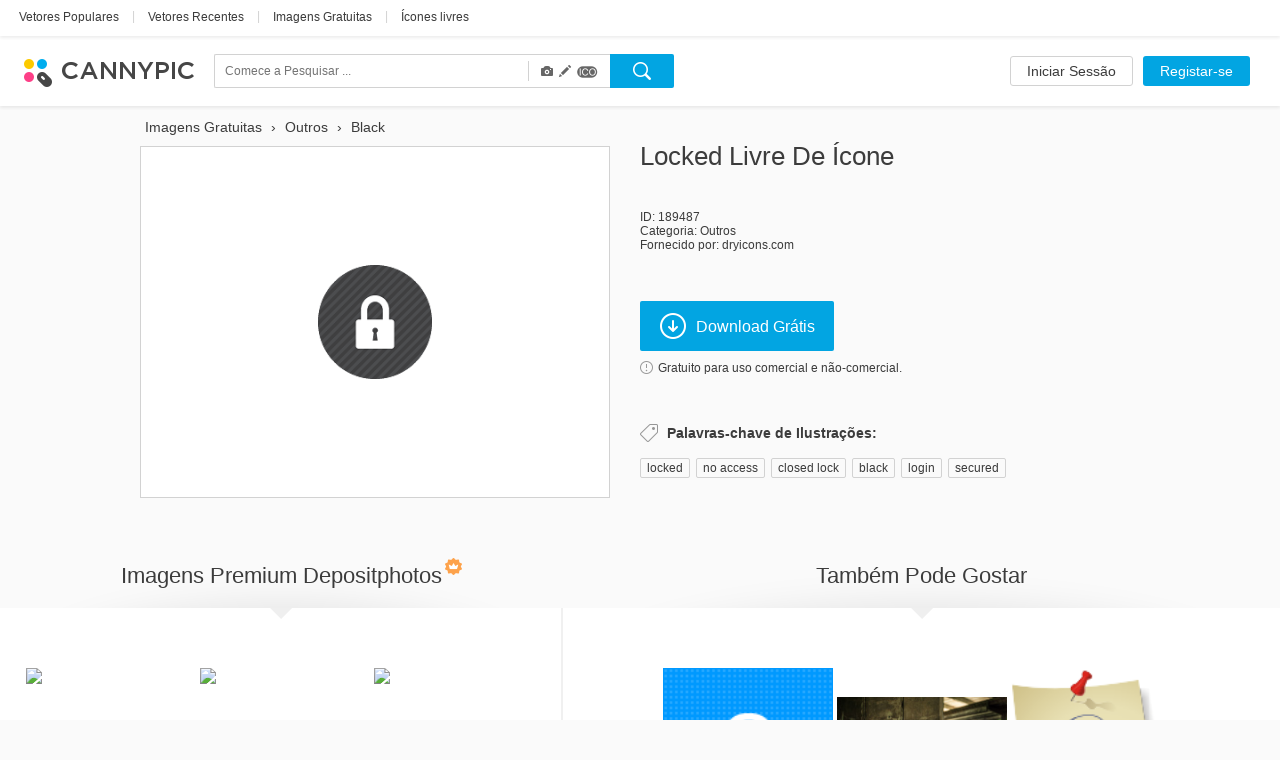

--- FILE ---
content_type: text/html; charset=UTF-8
request_url: https://www.cannypic.com/pt/free-icon/locked-189487
body_size: 27850
content:
<!DOCTYPE html> <!--[if lte IE 9]><html class="ie9"><![endif]--> <!--[if gt IE 9]><!--><html><!--<![endif]--> <head> <meta charset="utf-8"> <meta http-equiv="X-UA-Compatible" content="IE=edge,chrome=1"> <title> Locked Ícone | Download Grátis </title> <meta name="description" content=" Faça o Download agora Locked do ícone de graça. Ícones exclusivos de cima autores CannyPic " /> <meta name="viewport" content="width=device-width, initial-scale=1" /> <meta name="google-site-verification" content="mcdT1ijKPMCvhjrKz-QVrkehUSs8MmGQXK10SoBXPvE" /> <link rel="shortcut icon" type="image/x-icon" href="/img/favicon.ico" /> <link rel="shortcut icon" type="image/png" href="/img/favicon.png" /> <link rel="apple-touch-icon-precomposed" sizes="152x152" href="/img/apple-touch-icon-152x152-precomposed.png"> <link rel="apple-touch-icon-precomposed" sizes="144x144" href="/img/apple-touch-icon-144x144-precomposed.png"> <link rel="apple-touch-icon-precomposed" sizes="120x120" href="/img/apple-touch-icon-120x120-precomposed.png"> <link rel="apple-touch-icon-precomposed" sizes="114x114" href="/img/apple-touch-icon-114x114-precomposed.png"> <link rel="apple-touch-icon-precomposed" sizes="76x76" href="/img/apple-touch-icon-76x76-precomposed.png"> <link rel="apple-touch-icon-precomposed" sizes="72x72" href="/img/apple-touch-icon-72x72-precomposed.png"> <link rel="apple-touch-icon-precomposed" href="/img/apple-touch-icon-precomposed.png"> <link type="text/css" rel="stylesheet/css" href="//fonts.googleapis.com/css?family=Open+Sans:300light,600semibold,400italic,700italic,700,400&subset=latin,cyrillic,cyrillic-ext,devanagari,greek,greek-ext,vietnamese" /> <link rel="alternate" href="https://www.cannypic.com/free-icon/locked-189487" hreflang="en" /> <link rel="alternate" href="https://www.cannypic.com/ru/free-icon/locked-189487" hreflang="ru" /> <link rel="alternate" href="https://www.cannypic.com/pt/free-icon/locked-189487" hreflang="pt" /> <link rel="alternate" href="https://www.cannypic.com/es/free-icon/locked-189487" hreflang="es" /> <link rel="alternate" href="https://www.cannypic.com/de/free-icon/locked-189487" hreflang="de" /> <link rel="alternate" href="https://www.cannypic.com/fr/free-icon/locked-189487" hreflang="fr" /> <link type="text/css" rel="stylesheet" href="//st0.cannypic.com/css/main.css?mt=4e2968c729c0edfd6995f439a16b35791205c149" /> <link type="text/css" rel="stylesheet" href="//st0.cannypic.com/css/product.css?mt=967dfc3c96520dd0dcec1a8d1ed2371aff5cf721" /> <script> var phpVars = {"afterSignupDownload":null,"itemId":"189487","userId":0}; </script> <script type="text/javascript" src="//st0.cannypic.com/jsc/translations_pt.js?mt=a85c1593e7aa73c40573756b9778f938acc00641"></script> <script src="//cdnjs.cloudflare.com/ajax/libs/less.js/1.7.3/less.min.js"></script> <script>if (navigator.platform.toLowerCase().indexOf('mac') >= 0) document.documentElement.className = (document.documentElement.className ? document.documentElement.className + ' ' : '') + 'osx';</script> <!-- Facebook Pixel Code --> <script> !function(f,b,e,v,n,t,s){if(f.fbq)return;n=f.fbq=function(){n.callMethod? n.callMethod.apply(n,arguments):n.queue.push(arguments)};if(!f._fbq)f._fbq=n; n.push=n;n.loaded=!0;n.version='2.0';n.queue=[];t=b.createElement(e);t.async=!0; t.src=v;s=b.getElementsByTagName(e)[0];s.parentNode.insertBefore(t,s)}(window, document,'script','//connect.facebook.net/en_US/fbevents.js'); fbq('init', '154768011526968'); fbq('track', 'PageView'); </script> <noscript><img height="1" width="1" style="display:none" src="https://www.facebook.com/tr?id=154768011526968&ev=PageView&noscript=1" /></noscript> <!-- End Facebook Pixel Code --> </head> <body> <header class="header wide not-auth"> <section class="header-top"> <section class="filters-block"> <a href="https://www.cannypic.com/pt/popular-vectors.html" class="black-link big vector">Vetores Populares</a> <span class="separator line">|</span> <a href="https://www.cannypic.com/pt/vectors.html" class="black-link big vector">Vetores Recentes</a> <span class="separator line">|</span> <a href="https://www.cannypic.com/pt/images.html" class="black-link big vector">Imagens Gratuitas</a> <span class="separator line">|</span> <a href="https://www.cannypic.com/pt/icons.html" class="black-link big vector">Ícones livres</a> </section> </section> <section class="header-userbar"> <section class="logo-block"> <a href="/pt//" class="logo"> <img src="/img/logo.png" alt="Vetores e Imagens Gratuitos CannyPic " /> </a> </section> <section class="search-form-block"> <form class="no-js search-form" id="search-form" action="https://www.cannypic.com/pt/vectors-photos/query.html"> <div class="search-inner"> <div class="search-left"> <div class="search-container"> <div> <input data-hint-url="https://www.cannypic.com/pt/search/getSearchHint" class="search-input _search-input" type="text" name="query" placeholder="Comece a Pesquisar ..." value="" autocomplete="off" /> <div class="search-hints _search-hints"></div> </div> </div> <div class="search-type"> <div class="search-type-wrapper"> <div class="search-type-menu"> <span class="type-item active" data-type="image" title="Fotos"> <span class="glyphicon glyphicon-camera"></span> </span> <span class="type-item active" data-type="vector" title="Vetores"> <span class="glyphicon glyphicon-pencil"></span> </span> <span class="type-item active" data-type="icon" title="Ícones"> <span class="icoicon-f"></span> </span> </div> </div> </div> </div> <div class="search-right"> <button class="button search-button _search-button"></button> </div> </div> </form> </section> <section class="auth-block"> <a class="button white l" href="https://www.cannypic.com/pt/auth/login">Iniciar Sessão</a> <a class="button blue l" href="https://www.cannypic.com/pt/auth">Registar-se</a> </section> </section> </header> <section class="wrapper"> <section class="product-page"> <div class="product-wrapper"> <div class="navigation left"></div> <div class="navigation right"></div> <div class="product-inner"> <div class="product-left"> <ol class="breadcrumb" itemscope itemtype="http://schema.org/BreadcrumbList"> <li itemprop="itemListElement" itemscope itemtype="http://schema.org/ListItem"> <a itemprop="item" href="https://www.cannypic.com/pt/"> <span itemprop="name"> Imagens Gratuitas </span> </a> <meta itemprop="position" content="1" /> </li> &rsaquo; <li itemprop="itemListElement" itemscope itemtype="http://schema.org/ListItem"> <a itemprop="item" href="https://www.cannypic.com/pt/vectors/others.html"> <span itemprop="name"> Outros </span> </a> <meta itemprop="position" content="2" /> </li> &rsaquo; <li itemprop="itemListElement" itemscope itemtype="http://schema.org/ListItem"> <a itemprop="item" href="https://www.cannypic.com/pt/vectors-photos/black.html"> <span itemprop="name"> Black </span> </a> <meta itemprop="position" content="3" /> </li> </ol> <div class="thumb-block type-icon"> <a class="download-link" onclick="return false;" data-title="Locked" data-lightbox="1" href="//st8.cannypic.com/thumbs/18/189487_632_canny_pic.png" /> <div class="exclusive-wrapper"> <img title="Locked" src="//st8.cannypic.com/thumbs/18/189487_632_canny_pic.png" alt="Locked - Free icon #189487" title="De Stock Gratuito icon Locked #189487" /> </div> </a> </div> </div> <div class="product-right"> <div class="top-block"> <h1>Locked livre de ícone</h1> </div> <div class="info-block"> <p>ID: 189487</p> <p>Categoria: <a href="/pt/icons/others.html">Outros</a></p> <p>Fornecido por: dryicons.com</p> </div> <div class="action-block"> <button data-track-event='["Button", "Crossing"]' target="_blank" data-external-url="1" rel="nofollow" data-href="/pt/free-vector/locked-189487/download" class="button blue download-button download-link" > <i class="icon download-icon"></i>Download Grátis </button> <p> <a class="agreement-link" data-src="https://www.cannypic.com/pt/agreement.html"> <i class="icon info-icon"></i>Gratuito para uso comercial e não-comercial. </a> </p> </div> <div class="keywords-block"> <h4><i class="icon keywords-icon"></i>Palavras-chave de Ilustrações:</h4> <div class="keywords-inner"> <a href="https://www.cannypic.com/pt/vectors-photos/locked.html">locked</a><span>, </span> <a href="https://www.cannypic.com/pt/vectors-photos/no-access.html">no access</a><span>, </span> <a href="https://www.cannypic.com/pt/vectors-photos/closed-lock.html">closed lock</a><span>, </span> <a href="https://www.cannypic.com/pt/vectors-photos/black.html">black</a><span>, </span> <a href="https://www.cannypic.com/pt/vectors-photos/login.html">login</a><span>, </span> <a href="https://www.cannypic.com/pt/vectors-photos/secured.html">secured</a><span>, </span> </div> </div> </div> </div> </div> <div class="related-wrapper"> <div class="related-block left no-js" data-item-type="" data-limit="20" data-no-grid="1" data-query="Locked" data-sponsor-id="1"> <div class="top-block"> <h3>Imagens Premium Depositphotos<i class="icon crown-icon"></i></h3> </div> <div class="result-list medium-size no-js"> </div> <div class="bottom-block"> <a target="_blank" class="button white xxl has-icon" href="https://pt.depositphotos.com/vector-images/locked.html?ref=5215893"> <i class="icon eye-icon"></i>Ver Mais </a> </div> </div> <div class="related-block right"> <div class="top-block"> <h3>Também Pode Gostar</h3> </div> <div class="result-list medium-size"> <div class="thumb-item"> <a class="thumb-inner" href="/pt/free-icon/locked-188553"> <img src="//st4.cannypic.com/thumbs/18/188553_352_canny_pic.png" alt="Locked - Free icon #188553" title="De Stock Gratuito icon Locked #188553" /> </a> <div class="thumb-text">Locked</div> </div> <div class="thumb-item"> <a class="thumb-inner" href="/pt/free-image/locked-away-319945"> <img src="//st6.cannypic.com/thumbs/31/319945_352_canny_pic.jpg" alt="Locked Away - Free image #319945" title="De Stock Gratuito image Locked Away #319945" /> </a> <div class="thumb-text">Locked Away</div> </div> <div class="thumb-item"> <a class="thumb-inner" href="/pt/free-icon/padlock-locked-196341"> <img src="//st2.cannypic.com/thumbs/19/196341_352_canny_pic.png" alt="Padlock Locked - Free icon #196341" title="De Stock Gratuito icon Padlock Locked #196341" /> </a> <div class="thumb-text">Padlock Locked</div> </div> <div class="thumb-item"> <a class="thumb-inner" href="/pt/free-icon/lock-193439"> <img src="//st10.cannypic.com/thumbs/19/193439_352_canny_pic.png" alt="Lock - Free icon #193439" title="De Stock Gratuito icon Lock #193439" /> </a> <div class="thumb-text">Lock</div> </div> <div class="thumb-item"> <a class="thumb-inner" href="/pt/free-icon/lock-191101"> <img src="//st2.cannypic.com/thumbs/19/191101_352_canny_pic.png" alt="Lock - Free icon #191101" title="De Stock Gratuito icon Lock #191101" /> </a> <div class="thumb-text">Lock</div> </div> <div class="thumb-item"> <a class="thumb-inner" href="/pt/free-icon/lock-194429"> <img src="//st10.cannypic.com/thumbs/19/194429_352_canny_pic.png" alt="Lock - Free icon #194429" title="De Stock Gratuito icon Lock #194429" /> </a> <div class="thumb-text">Lock</div> </div> <div class="thumb-item"> <a class="thumb-inner" href="/pt/free-icon/lock-195985"> <img src="//st6.cannypic.com/thumbs/19/195985_352_canny_pic.png" alt="Lock - Free icon #195985" title="De Stock Gratuito icon Lock #195985" /> </a> <div class="thumb-text">Lock</div> </div> <div class="thumb-item"> <a class="thumb-inner" href="/pt/free-icon/lock-off-195989"> <img src="//st10.cannypic.com/thumbs/19/195989_352_canny_pic.png" alt="Lock Off - Free icon #195989" title="De Stock Gratuito icon Lock Off #195989" /> </a> <div class="thumb-text">Lock Off</div> </div> <div class="thumb-item"> <a class="thumb-inner" href="/pt/free-icon/lock-195455"> <img src="//st6.cannypic.com/thumbs/19/195455_352_canny_pic.png" alt="Lock - Free icon #195455" title="De Stock Gratuito icon Lock #195455" /> </a> <div class="thumb-text">Lock</div> </div> <div class="thumb-item"> <a class="thumb-inner" href="/pt/free-icon/lock-off-196583"> <img src="//st4.cannypic.com/thumbs/19/196583_352_canny_pic.png" alt="Lock Off - Free icon #196583" title="De Stock Gratuito icon Lock Off #196583" /> </a> <div class="thumb-text">Lock Off</div> </div> <div class="thumb-item"> <a class="thumb-inner" href="/pt/free-icon/lock-189859"> <img src="//st10.cannypic.com/thumbs/18/189859_352_canny_pic.png" alt="Lock - Free icon #189859" title="De Stock Gratuito icon Lock #189859" /> </a> <div class="thumb-text">Lock</div> </div> <div class="thumb-item"> <a class="thumb-inner" href="/pt/free-icon/lock-191355"> <img src="//st6.cannypic.com/thumbs/19/191355_352_canny_pic.png" alt="Lock - Free icon #191355" title="De Stock Gratuito icon Lock #191355" /> </a> <div class="thumb-text">Lock</div> </div> <div class="thumb-item"> <a class="thumb-inner" href="/pt/free-icon/lock-193599"> <img src="//st10.cannypic.com/thumbs/19/193599_352_canny_pic.png" alt="Lock - Free icon #193599" title="De Stock Gratuito icon Lock #193599" /> </a> <div class="thumb-text">Lock</div> </div> <div class="thumb-item"> <a class="thumb-inner" href="/pt/free-icon/lock-191525"> <img src="//st6.cannypic.com/thumbs/19/191525_352_canny_pic.png" alt="Lock - Free icon #191525" title="De Stock Gratuito icon Lock #191525" /> </a> <div class="thumb-text">Lock</div> </div> <div class="thumb-item"> <a class="thumb-inner" href="/pt/free-icon/lock-194669"> <img src="//st10.cannypic.com/thumbs/19/194669_352_canny_pic.png" alt="Lock - Free icon #194669" title="De Stock Gratuito icon Lock #194669" /> </a> <div class="thumb-text">Lock</div> </div> <div class="thumb-item"> <a class="thumb-inner" href="/pt/free-icon/lock-191435"> <img src="//st6.cannypic.com/thumbs/19/191435_352_canny_pic.png" alt="Lock - Free icon #191435" title="De Stock Gratuito icon Lock #191435" /> </a> <div class="thumb-text">Lock</div> </div> <div class="thumb-item"> <a class="thumb-inner" href="/pt/free-icon/lock-195071"> <img src="//st2.cannypic.com/thumbs/19/195071_352_canny_pic.png" alt="Lock - Free icon #195071" title="De Stock Gratuito icon Lock #195071" /> </a> <div class="thumb-text">Lock</div> </div> <div class="thumb-item"> <a class="thumb-inner" href="/pt/free-icon/lock-194971"> <img src="//st2.cannypic.com/thumbs/19/194971_352_canny_pic.png" alt="Lock - Free icon #194971" title="De Stock Gratuito icon Lock #194971" /> </a> <div class="thumb-text">Lock</div> </div> <div class="thumb-item"> <a class="thumb-inner" href="/pt/free-icon/lock-192937"> <img src="//st8.cannypic.com/thumbs/19/192937_352_canny_pic.png" alt="Lock - Free icon #192937" title="De Stock Gratuito icon Lock #192937" /> </a> <div class="thumb-text">Lock</div> </div> <div class="thumb-item"> <a class="thumb-inner" href="/pt/free-vector/vector-illustration-of-security-concept-with-locked-and-unlocked-pad-lock-130624"> <img src="//st5.cannypic.com/thumbs/13/130624_352_canny_pic.jpg" alt="Vector illustration of security concept with locked and unlocked pad lock - Free vector #130624" title="De Stock Gratuito vector Vector illustration of security concept with locked and unlocked pad lock #130624" /> </a> <div class="thumb-text">Vector illustration of security concept with locked and unlocked pad lock</div> </div> <a href="/pt/free-vector/vector-illustration-of-security-concept-with-locked-and-unlocked-pad-lock-130624"><img class="exclusive" src="/img/exclusive-label.png"></a> <div class="thumb-item"> <a class="thumb-inner" href="/pt/free-icon/lock-191595"> <img src="//st6.cannypic.com/thumbs/19/191595_352_canny_pic.png" alt="Lock - Free icon #191595" title="De Stock Gratuito icon Lock #191595" /> </a> <div class="thumb-text">Lock</div> </div> <div class="thumb-item"> <a class="thumb-inner" href="/pt/free-icon/lock-197423"> <img src="//st4.cannypic.com/thumbs/19/197423_352_canny_pic.png" alt="Lock - Free icon #197423" title="De Stock Gratuito icon Lock #197423" /> </a> <div class="thumb-text">Lock</div> </div> <div class="thumb-item"> <a class="thumb-inner" href="/pt/free-icon/lock-196581"> <img src="//st2.cannypic.com/thumbs/19/196581_352_canny_pic.png" alt="Lock - Free icon #196581" title="De Stock Gratuito icon Lock #196581" /> </a> <div class="thumb-text">Lock</div> </div> <div class="thumb-item"> <a class="thumb-inner" href="/pt/free-icon/lock-190039"> <img src="//st10.cannypic.com/thumbs/19/190039_352_canny_pic.png" alt="Lock - Free icon #190039" title="De Stock Gratuito icon Lock #190039" /> </a> <div class="thumb-text">Lock</div> </div> <div class="thumb-item"> <a class="thumb-inner" href="/pt/free-icon/lock-off-197535"> <img src="//st6.cannypic.com/thumbs/19/197535_352_canny_pic.png" alt="Lock Off - Free icon #197535" title="De Stock Gratuito icon Lock Off #197535" /> </a> <div class="thumb-text">Lock Off</div> </div> <div class="thumb-item"> <a class="thumb-inner" href="/pt/free-icon/lock-192149"> <img src="//st10.cannypic.com/thumbs/19/192149_352_canny_pic.png" alt="Lock - Free icon #192149" title="De Stock Gratuito icon Lock #192149" /> </a> <div class="thumb-text">Lock</div> </div> <div class="thumb-item"> <a class="thumb-inner" href="/pt/free-icon/lock-194053"> <img src="//st4.cannypic.com/thumbs/19/194053_352_canny_pic.png" alt="Lock - Free icon #194053" title="De Stock Gratuito icon Lock #194053" /> </a> <div class="thumb-text">Lock</div> </div> <div class="thumb-item"> <a class="thumb-inner" href="/pt/free-icon/lock-195915"> <img src="//st6.cannypic.com/thumbs/19/195915_352_canny_pic.png" alt="Lock - Free icon #195915" title="De Stock Gratuito icon Lock #195915" /> </a> <div class="thumb-text">Lock</div> </div> <div class="thumb-item"> <a class="thumb-inner" href="/pt/free-icon/lock-197531"> <img src="//st2.cannypic.com/thumbs/19/197531_352_canny_pic.png" alt="Lock - Free icon #197531" title="De Stock Gratuito icon Lock #197531" /> </a> <div class="thumb-text">Lock</div> </div> <div class="thumb-item"> <a class="thumb-inner" href="/pt/free-icon/lock-off-194057"> <img src="//st8.cannypic.com/thumbs/19/194057_352_canny_pic.png" alt="Lock Off - Free icon #194057" title="De Stock Gratuito icon Lock Off #194057" /> </a> <div class="thumb-text">Lock Off</div> </div> <div class="thumb-item"> <a class="thumb-inner" href="/pt/free-icon/lock-195775"> <img src="//st6.cannypic.com/thumbs/19/195775_352_canny_pic.png" alt="Lock - Free icon #195775" title="De Stock Gratuito icon Lock #195775" /> </a> <div class="thumb-text">Lock</div> </div> <div class="thumb-item"> <a class="thumb-inner" href="/pt/free-icon/lock-192585"> <img src="//st6.cannypic.com/thumbs/19/192585_352_canny_pic.png" alt="Lock - Free icon #192585" title="De Stock Gratuito icon Lock #192585" /> </a> <div class="thumb-text">Lock</div> </div> <div class="thumb-item"> <a class="thumb-inner" href="/pt/free-icon/lock-189327"> <img src="//st8.cannypic.com/thumbs/18/189327_352_canny_pic.png" alt="Lock - Free icon #189327" title="De Stock Gratuito icon Lock #189327" /> </a> <div class="thumb-text">Lock</div> </div> <div class="thumb-item"> <a class="thumb-inner" href="/pt/free-icon/lock-187945"> <img src="//st6.cannypic.com/thumbs/18/187945_352_canny_pic.png" alt="Lock - Free icon #187945" title="De Stock Gratuito icon Lock #187945" /> </a> <div class="thumb-text">Lock</div> </div> <div class="thumb-item"> <a class="thumb-inner" href="/pt/free-image/anna-lea-merritt-1844-1930---love-locked-out-1889-contrast-enhanced-tate-britain-june-2012-320281"> <img src="//st2.cannypic.com/thumbs/32/320281_352_canny_pic.jpg" alt="Anna Lea Merritt (1844-1930) - Love Locked Out (1889), contrast enhanced, Tate Britain, June 2012 - Free image #320281" title="De Stock Gratuito image Anna Lea Merritt (1844-1930) - Love Locked Out (1889), contrast enhanced, Tate Britain, June 2012 #320281" /> </a> <div class="thumb-text">Anna Lea Merritt (1844-1930) - Love Locked Out (1889), contrast enhanced, Tate Britain, June 2012</div> </div> <div class="thumb-item"> <a class="thumb-inner" href="/pt/free-icon/application-lock-192395"> <img src="//st6.cannypic.com/thumbs/19/192395_352_canny_pic.png" alt="Application Lock - Free icon #192395" title="De Stock Gratuito icon Application Lock #192395" /> </a> <div class="thumb-text">Application Lock</div> </div> <div class="thumb-item"> <a class="thumb-inner" href="/pt/free-icon/note-lock-192193"> <img src="//st4.cannypic.com/thumbs/19/192193_352_canny_pic.png" alt="Note Lock - Free icon #192193" title="De Stock Gratuito icon Note Lock #192193" /> </a> <div class="thumb-text">Note Lock</div> </div> <div class="thumb-item"> <a class="thumb-inner" href="/pt/free-icon/mail-lock-194937"> <img src="//st8.cannypic.com/thumbs/19/194937_352_canny_pic.png" alt="Mail Lock - Free icon #194937" title="De Stock Gratuito icon Mail Lock #194937" /> </a> <div class="thumb-text">Mail Lock</div> </div> <div class="thumb-item"> <a class="thumb-inner" href="/pt/free-icon/page-lock-190483"> <img src="//st4.cannypic.com/thumbs/19/190483_352_canny_pic.png" alt="Page Lock - Free icon #190483" title="De Stock Gratuito icon Page Lock #190483" /> </a> <div class="thumb-text">Page Lock</div> </div> <div class="thumb-item"> <a class="thumb-inner" href="/pt/free-icon/window-lock-192207"> <img src="//st8.cannypic.com/thumbs/19/192207_352_canny_pic.png" alt="Window Lock - Free icon #192207" title="De Stock Gratuito icon Window Lock #192207" /> </a> <div class="thumb-text">Window Lock</div> </div> <div class="thumb-item"> <a class="thumb-inner" href="/pt/free-icon/application-lock-196809"> <img src="//st10.cannypic.com/thumbs/19/196809_352_canny_pic.png" alt="Application Lock - Free icon #196809" title="De Stock Gratuito icon Application Lock #196809" /> </a> <div class="thumb-text">Application Lock</div> </div> <div class="thumb-item"> <a class="thumb-inner" href="/pt/free-icon/window-lock-194209"> <img src="//st10.cannypic.com/thumbs/19/194209_352_canny_pic.png" alt="Window Lock - Free icon #194209" title="De Stock Gratuito icon Window Lock #194209" /> </a> <div class="thumb-text">Window Lock</div> </div> <div class="thumb-item"> <a class="thumb-inner" href="/pt/free-icon/window-lock-190649"> <img src="//st10.cannypic.com/thumbs/19/190649_352_canny_pic.png" alt="Window Lock - Free icon #190649" title="De Stock Gratuito icon Window Lock #190649" /> </a> <div class="thumb-text">Window Lock</div> </div> <div class="thumb-item"> <a class="thumb-inner" href="/pt/free-image/bells-and-locks-185967"> <img src="//st8.cannypic.com/thumbs/18/185967_352_canny_pic.jpg" alt="Bells and locks - Free image #185967" title="De Stock Gratuito image Bells and locks #185967" /> </a> <div class="thumb-text">Bells and locks</div> </div> <a href="/pt/free-image/bells-and-locks-185967"><img class="exclusive" src="/img/exclusive-label.png"></a> <div class="thumb-item"> <a class="thumb-inner" href="/pt/free-icon/lock-off-disabled-194059"> <img src="//st10.cannypic.com/thumbs/19/194059_352_canny_pic.png" alt="Lock Off Disabled - Free icon #194059" title="De Stock Gratuito icon Lock Off Disabled #194059" /> </a> <div class="thumb-text">Lock Off Disabled</div> </div> <div class="thumb-item"> <a class="thumb-inner" href="/pt/free-image/locks-of-love-412425"> <img src="//st6.cannypic.com/thumbs/41/412425_352_canny_pic.jpg" alt="locks of love.... - Free image #412425" title="De Stock Gratuito image locks of love.... #412425" /> </a> <div class="thumb-text">locks of love....</div> </div> <div class="thumb-item"> <a class="thumb-inner" href="/pt/free-icon/window-lock-196785"> <img src="//st6.cannypic.com/thumbs/19/196785_352_canny_pic.png" alt="Window Lock - Free icon #196785" title="De Stock Gratuito icon Window Lock #196785" /> </a> <div class="thumb-text">Window Lock</div> </div> <div class="thumb-item"> <a class="thumb-inner" href="/pt/free-icon/user-lock-190747"> <img src="//st8.cannypic.com/thumbs/19/190747_352_canny_pic.png" alt="User Lock - Free icon #190747" title="De Stock Gratuito icon User Lock #190747" /> </a> <div class="thumb-text">User Lock</div> </div> <div class="thumb-item"> <a class="thumb-inner" href="/pt/free-icon/notes-lock-190527"> <img src="//st8.cannypic.com/thumbs/19/190527_352_canny_pic.png" alt="Notes Lock - Free icon #190527" title="De Stock Gratuito icon Notes Lock #190527" /> </a> <div class="thumb-text">Notes Lock</div> </div> <div class="thumb-item"> <a class="thumb-inner" href="/pt/free-icon/lock-off-disabled-197537"> <img src="//st8.cannypic.com/thumbs/19/197537_352_canny_pic.png" alt="Lock Off Disabled - Free icon #197537" title="De Stock Gratuito icon Lock Off Disabled #197537" /> </a> <div class="thumb-text">Lock Off Disabled</div> </div> <div class="thumb-item"> <a class="thumb-inner" href="/pt/free-icon/lock-disabled-197533"> <img src="//st4.cannypic.com/thumbs/19/197533_352_canny_pic.png" alt="Lock Disabled - Free icon #197533" title="De Stock Gratuito icon Lock Disabled #197533" /> </a> <div class="thumb-text">Lock Disabled</div> </div> <div class="thumb-item"> <a class="thumb-inner" href="/pt/free-icon/mail-lock-191081"> <img src="//st2.cannypic.com/thumbs/19/191081_352_canny_pic.png" alt="Mail Lock - Free icon #191081" title="De Stock Gratuito icon Mail Lock #191081" /> </a> <div class="thumb-text">Mail Lock</div> </div> </div> <div class="bottom-block"> <a class="button white xxl has-icon" href="https://www.cannypic.com/pt/popular-icons.html"><i class="icon eye-icon"></i>Ver Todos</a> </div> </div> </div> </section> </section> <footer class="footer wide"> <section class="footer-inner"> <div class="links-block"> <div class="langs-block"> <nav> <li class="earth"></li> <li><a href="/free-icon/locked-189487">English</a></li> <li class="separator">&bull;</li> <li><a href="/ru/free-icon/locked-189487">Русский</a></li> <li class="separator">&bull;</li> <li><a href="/es/free-icon/locked-189487">Español</a></li> <li class="separator">&bull;</li> <li><a href="/de/free-icon/locked-189487">Deutsch</a></li> <li class="separator">&bull;</li> <li><a href="/fr/free-icon/locked-189487">Français</a></li> </nav> </div> <div class="social-block"> <a href="https://www.facebook.com/cannyfreepic" class="social-link facebook" target="_blank"></a> <a href="https://plus.google.com/b/100072555853669299975/100072555853669299975/posts" class="social-link google-plus" target="_blank"></a> </div> <div class="pages-block"> <nav> <li><a href="https://www.cannypic.com/pt/new-files">Novos arquivos</a></li> <li class="separator">&bull;</li> <li><a href="/pt/agreement.html">Acordo de Adesão</a></li> <li class="separator">&bull;</li> <li><a href="/pt/contact">Contacte-nos</a></li> </nav> </div> </div> <div class="alphabet-block"> <nav> <li><a class="grey-link" href="/pt/top-tags.html">Top</a></li> </nav> </div> <div class="copyright-block"> <p>CannyPic &copy; 2015&nbsp;&nbsp;&bull;&nbsp;&nbsp;Todos os Direitos Reservados</p> </div> </section> </footer> <!--[if lte IE 9]> <script src="/js/plugins/jquery.js"></script> <script src="/js/plugins/jquery-ui.js"></script> <script src="/js/op.js"></script> <![endif]--> <script> var load = function(src, async) { if (async === undefined) async = false; var node = document.createElement('script'); node.type = 'text/javascript'; node.async = async; node.src = src; document.getElementsByTagName('body')[0].appendChild(node); }; load("//st0.cannypic.com/jsc/main.js?mt=19bbc015b702d1dd16b9d1ca0d157ed0455f00be"); load("//st0.cannypic.com/jsc/product.js?mt=9559d8023884248ba0f9a4b5b041948e11d3150b"); load("//st0.cannypic.com/jsc/sponsored.js?mt=669fe69184d81d7d1dd88ec04d38d6e047b0c2dc"); </script> <script> (function(i,s,o,g,r,a,m){i['GoogleAnalyticsObject']=r;i[r]=i[r]||function() { (i[r].q=i[r].q||[]).push(arguments)},i[r].l=1*new Date();a=s.createElement(o), m=s.getElementsByTagName(o)[0];a.async=1;a.src=g;m.parentNode.insertBefore(a,m) })(window,document,'script','//www.google-analytics.com/analytics.js','ga'); ga('create', 'UA-65280700-1', 'auto'); ga('send', 'pageview'); </script> </body> </html>

--- FILE ---
content_type: text/css
request_url: https://st0.cannypic.com/css/main.css?mt=4e2968c729c0edfd6995f439a16b35791205c149
body_size: 54258
content:
article,aside,details,figcaption,figure,footer,header,hgroup,main,nav,section,summary{display:block}audio,canvas,video{display:inline-block;*display:inline;*zoom:1}audio:not([controls]){display:none;height:0}[hidden]{display:none}html{font-size:100%;-ms-text-size-adjust:100%;-webkit-text-size-adjust:100%}html,button,input,select,textarea{font-family:sans-serif}body{margin:0}a:focus{outline:0}a:active,a:hover{outline:0}h1{font-size:2em;margin:0.67em 0}h2{font-size:1.5em;margin:0.83em 0}h3{font-size:1.17em;margin:1em
0}h4{font-size:1em;margin:1.33em 0}h5{font-size:0.83em;margin:1.67em 0}h6{font-size:0.67em;margin:2.33em 0}abbr[title]{border-bottom:1px dotted}b,strong{font-weight:bold}blockquote{margin:1em
40px}dfn{font-style:italic}hr{-moz-box-sizing:content-box;box-sizing:content-box;height:0}mark{background:#ff0;color:#000}p,pre{margin:1em
0}code,kbd,pre,samp{font-family:monospace,serif;_font-family:'courier new',monospace;font-size:1em}pre{white-space:pre;white-space:pre-wrap;word-wrap:break-word}q{quotes:none}q:before,q:after{content:'';content:none}small{font-size:80%}sub,sup{font-size:75%;line-height:0;position:relative;vertical-align:baseline}sup{top:-0.5em}sub{bottom:-0.25em}dl,menu,ol,ul{margin:1em
0}dd{margin:0
0 0 40px}menu,ol,ul{padding:0
0 0 40px}nav ul,
nav
ol{list-style:none;list-style-image:none}img{border:0;-ms-interpolation-mode:bicubic}svg:not(:root){overflow:hidden}figure{margin:0}form{margin:0}fieldset{border:1px
solid #c0c0c0;margin:0
2px;padding:0.35em 0.625em 0.75em}legend{border:0;padding:0;white-space:normal;*margin-left:-7px}button,input,select,textarea{font-size:100%;margin:0;vertical-align:baseline;*vertical-align:middle}button,input{line-height:normal}button,select{text-transform:none}button,
html input[type="button"],input[type="reset"],input[type="submit"]{-webkit-appearance:button;cursor:pointer;*overflow:visible}button[disabled],
html input[disabled]{cursor:default}input[type="checkbox"],input[type="radio"]{box-sizing:border-box;padding:0;*height:13px;*width:13px}input[type="search"]{-webkit-appearance:textfield;-moz-box-sizing:content-box;-webkit-box-sizing:content-box;box-sizing:content-box}input[type="search"]::-webkit-search-cancel-button,input[type="search"]::-webkit-search-decoration{-webkit-appearance:none}button::-moz-focus-inner,input::-moz-focus-inner{border:0;padding:0}textarea{overflow:auto;vertical-align:top}table{border-collapse:collapse;border-spacing:0}a{color:#3c3c3c;text-decoration:none;cursor:pointer;transition:color 0.15s}a:hover{color:#02a5e2;text-decoration:none}a.disabled{cursor:default;opacity:0.3}a.disabled:hover{color:inherit}a.grey-link:hover,a.blue-link:hover,a.black-link:hover{color:#02a5e2}a.grey-link.big,a.blue-link.big,a.black-link.big{font-size:14px}a.grey-link.has-icon,a.blue-link.has-icon,a.black-link.has-icon{position:relative}a.grey-link.has-icon:after,a.blue-link.has-icon:after,a.black-link.has-icon:after{position:absolute;top:0;left:0;display:block;content:''}a.grey-link.has-icon.photo,a.blue-link.has-icon.photo,a.black-link.has-icon.photo{padding-left:24px}a.grey-link.has-icon.photo:after,a.blue-link.has-icon.photo:after,a.black-link.has-icon.photo:after{width:18px;height:15px;background:transparent url(/img/sprite/sprite-general.png) -165px -28px no-repeat}a.grey-link.has-icon.vector,a.blue-link.has-icon.vector,a.black-link.has-icon.vector{padding-left:16px}a.grey-link.has-icon.vector:after,a.blue-link.has-icon.vector:after,a.black-link.has-icon.vector:after{top:-1px;width:10px;height:16px;background:transparent url(/img/sprite/sprite-general.png) -135px -43px no-repeat}a.grey-link{color:#696969}a.blue-link{color:#02a5e2}a.blue-link:hover{text-decoration:underline}.social-link{position:relative;display:inline-block;width:30px;height:30px;font-size:0;background:transparent;vertical-align:top;cursor:pointer;border-radius:50%;-webkit-border-radius:50%;-moz-border-radius:50%;-khtml-border-radius:50%;-webkit-border-top-left-radius:50%;-webkit-border-top-right-radius:50%;-webkit-border-bottom-right-radius:50%;-webkit-border-bottom-left-radius:50%;-webkit-box-sizing:border-box;-moz-box-sizing:border-box;box-sizing:border-box}.social-link:hover{background:#fff}.social-link:hover:after{background-position:0 -16px}.social-link:after{position:absolute;top:0;right:0;bottom:0;left:0;display:block;width:8px;height:15px;margin:auto;background:transparent url(/img/sprite/sprite-general.png) 0 0 no-repeat;content:''}.social-link.twitter:after{width:16px;height:13px;background-position:-10px 0}.social-link.twitter:hover:after{background-position:-10px -16px}.social-link.google-plus:after{width:18px;height:14px;background-position:-27px 0}.social-link.google-plus:hover:after{background-position:-27px -16px}.social-link.round{width:40px;height:40px;border:2px
solid #f0f0f0}.social-link.round:hover{background:#3b5998;border-color:#3b5998}.social-link.round:hover:after{background-position:-184px -27px}.social-link.round:after{top:1px;background-position:0 -16px}.social-link.round.twitter:after{background-position:-10px -16px}.social-link.round.twitter:hover{background:#5ea9dd;border-color:#5ea9dd}.social-link.round.twitter:hover:after{background-position:-179px -44px}.social-link.round.google-plus:after{top:2px;background-position:-27px -16px}.social-link.round.google-plus:hover{background:#dd4b39;border-color:#dd4b39}.social-link.round.google-plus:hover:after{background-position:-160px -46px}input[type="text"],input[type="password"],input[type="email"],select,textarea{background-color:#fff;border:1px
solid #d2d2d2;color:#3c3c3c;border-radius:3px;-webkit-border-radius:3px;-moz-border-radius:3px;-khtml-border-radius:3px}input[type="text"]:focus,input[type="password"]:focus,input[type="email"]:focus,select:focus,textarea:focus{border-color:#02a5e2 !important}.input{position:relative;display:block;margin:0
0 20px}.input input[type="text"],
.input input[type="password"],
.input input[type="email"],
.input
textarea{display:block;width:100%;height:30px;margin:0;padding:10px
45px 10px 16px;font-size:14px;line-height:16px;-webkit-box-sizing:border-box;-moz-box-sizing:border-box;box-sizing:border-box}.input
textarea{height:auto;padding:10px
16px}.input.correct:after,.input.incorrect:after{position:absolute;top:8px;right:11px;display:block;width:24px;height:24px;background:transparent url(/img/sprite/sprite-general.png) -231px 0 no-repeat;content:''}.input.incorrect input[type="text"],
.input.incorrect input[type="password"],
.input.incorrect input[type="email"],
.input.incorrect
textarea{border-color:#f00 !important}.input.incorrect:after{background-position:-206px 0}.input.big input[type="text"],
.input.big input[type="password"],
.input.big input[type="email"]{height:40px;padding-top:10px;padding-bottom:10px}.input.white-border input[type="text"],
.input.white-border input[type="password"],
.input.white-border input[type="email"],
.input.white-border
textarea{border-color:transparent}.input .error-text{display:block;margin:2px
0 0 1px;font-size:11px;font-weight:normal;line-height:13px;color:#f00;text-align:left}.button,a.button{position:relative;display:inline-block;height:30px;padding:0
16px;font-size:14px;line-height:34px;color:#fff;background-color:#02a5e2;border:1px
solid transparent;text-decoration:none;transition:background 150ms;border-radius:3px;-webkit-border-radius:3px;-moz-border-radius:3px;-khtml-border-radius:3px;-webkit-box-sizing:border-box;-moz-box-sizing:border-box;box-sizing:border-box}.button:hover,a.button:hover{color:#fff;text-decoration:none}.button.disabled,a.button.disabled{opacity:0.3;cursor:default}.button.upper,a.button.upper{text-transform:uppercase}.button.l,a.button.l{height:30px;line-height:29px}.button.xxl,a.button.xxl{height:40px;line-height:39px}.button.xxxl,a.button.xxxl{height:40px;padding:0
30px;font-size:16px;line-height:37px;border-width:2px !important;border-radius:5px;-webkit-border-radius:5px;-moz-border-radius:5px;-khtml-border-radius:5px}.button.blue,a.button.blue{background-color:#02a5e2}.button.blue:hover,a.button.blue:hover{background-color:#00a6e4}.button.blue:active,a.button.blue:active{background-color:#0293c9}.button.blue.disabled,a.button.blue.disabled{background-color:#02a5e2 !important}.button.white,a.button.white{background-color:#fff;border:1px
solid #d2d2d2;color:#3c3c3c}.button.white:hover,a.button.white:hover{background-color:#f2f2f2}.button.white:active,a.button.white:active{background-color:#f2f2f2}.button.white.disabled,a.button.white.disabled{background-color:#fff !important}.button.transparent,a.button.transparent{background-color:transparent;border:1px
solid #02a5e2;color:#02a5e2}.button.transparent:hover,a.button.transparent:hover{background-color:#00a6e4;color:#fff}.button.transparent:active,a.button.transparent:active{background-color:#0293c9;color:#fff}.button.transparent.disabled,a.button.transparent.disabled{background-color:transparent !important}.button.has-icon,a.button.has-icon{padding-left:41px}.button.has-icon .icon,
a.button.has-icon
.icon{position:absolute;top:0;bottom:0;left:19px;margin:auto}.button.download-button,a.button.download-button{height:50px;padding:0
18px 0 55px;font-size:16px;line-height:47px;border-radius:2px;-webkit-border-radius:2px;-moz-border-radius:2px;-khtml-border-radius:2px}.button.download-button .icon,
a.button.download-button
.icon{position:absolute;top:0;bottom:0;left:19px;margin:auto}.icon{position:relative;display:inline-block;font-size:0;background:transparent url(/img/sprite/sprite-general.png) 0 0 no-repeat}.icon.photo-icon{width:18px;height:15px;background-position:-165px -28px}.icon.vector-icon{width:10px;height:16px;background-position:-135px -43px}.icon.settings-icon{width:12px;height:12px;background-position:-80px -32px}.icon.format-svg-icon,.icon.format-esp-icon,.icon.format-al-icon{width:29px;height:27px;background-position:-90px 0}.icon.format-esp-icon{background-position:-120px 0}.icon.format-al-icon{width:28px;background-position:-150px 0}.icon.crown-icon{width:17px;height:17px;background-position:-147px -28px}.icon.eye-icon{width:16px;height:12px;background-position:-71px -19px}.icon.download-icon{width:26px;height:26px;background-position:-179px 0}.icon.info-icon{width:13px;height:13px;background-position:-146px -46px}.icon.keywords-icon{width:18px;height:18px;background-position:-98px -43px}.icon.loading-icon{display:block;position:absolute;width:16px;height:16px;top:0;bottom:0;left:0;right:0;margin:auto;background:transparent url(/img/in_progress.gif) 0 0 no-repeat}.arrow{position:relative;display:inline-block;width:9px;height:6px;background:transparent;vertical-align:top}.arrow:after{position:absolute;top:0;right:0;bottom:0;left:0;display:block;width:9px;height:6px;margin:auto;background:transparent url(/img/sprite/sprite-general.png) -46px -25px no-repeat;content:''}.arrow.grey.top:after{background-position:-56px -25px}.arrow.grey.bottom:after{background-position:-46px -25px}.pager-simple{position:relative;font-size:0}.pager-simple .nav-button{position:relative;display:inline-block;min-width:36px;height:30px;margin-left:6px;padding:0
10px;border:1px
solid #d2d2d2;background:#fff;font-size:14px;line-height:29px;color:#3c3c3c;vertical-align:top;transition:none;text-align:center;-webkit-box-sizing:border-box;-moz-box-sizing:border-box;box-sizing:border-box;border-radius:3px;-webkit-border-radius:3px;-moz-border-radius:3px;-khtml-border-radius:3px}.pager-simple .nav-button:hover{border-color:#02a5e2;background:#02a5e2;color:#fff}.pager-simple .nav-button:hover.prev:after{background-position:-138px -28px}.pager-simple .nav-button:hover.next:after{background-position:-129px -28px}.pager-simple .nav-button:hover.disable{border-color:#d2d2d2;background:#fff}.pager-simple .nav-button:after{position:absolute;top:0;right:0;bottom:0;left:0;display:none;width:8px;height:14px;margin:auto;background:transparent url(/img/sprite/sprite-general.png) -102px -28px no-repeat;content:''}.pager-simple .nav-button:first-child{margin:0}.pager-simple .nav-button.prev:after{display:block;background-position:-120px -28px}.pager-simple .nav-button.next:after{display:block;background-position:-111px -28px}.pager-simple .nav-button.active{border-color:#02a5e2;border-width:2px;background:#fff;color:#02a5e2;line-height:26px;cursor:default}.pager-simple .nav-button.disable{cursor:default}.pager-simple .nav-button.disable.prev:after{background-position:-102px -28px}.pager-simple .nav-button.disable.next:after{background-position:-93px -28px}.pager-simple .custom-page{width:66px;height:30px;margin-left:6px;padding:0
10px;border:1px
solid #d2d2d2;font-size:12px;color:#3c3c3c;text-align:center;-webkit-box-sizing:border-box;-moz-box-sizing:border-box;box-sizing:border-box;border-radius:3px;-webkit-border-radius:3px;-moz-border-radius:3px;-khtml-border-radius:3px}.pager-simple .custom-page.error,
.pager-simple .custom-page:focus.error{border-color:#f00 !important}.pager-simple .custom-page.active{border-width:2px}.simple-menu-bicon{display:inline-block;width:18px;height:14px;padding:6px;vertical-align:top;font-size:0;cursor:pointer}.simple-menu-bicon:hover
i{background:#02a5e2}.simple-menu-bicon
i{display:block;width:18px;height:2px;margin:4px
0 0;background:#696969;vertical-align:top;font-size:0}.simple-menu-bicon i:first-child{margin:0}html{height:100%}body{position:relative;height:auto;min-height:100%;font-family:Arial,Helvetica,sans-serif;font-size:12px;color:#3c3c3c;background:#fafafa;-webkit-font-smoothing:antialiased}button,input,select,textarea{font-family:Arial,Helvetica,sans-serif}h1,h2,h3,h4,h5,h6{margin:0}*{outline:none}.wrapper{position:relative;z-index:1;background:#fff}.header{position:relative;z-index:10;background:#fff;-moz-box-shadow:0 2px 3px 0 rgba(0,0,0,0.07);-webkit-box-shadow:0 2px 3px 0 rgba(0,0,0,0.07);box-shadow:0 2px 3px 0 rgba(0,0,0,0.07)}.header.wide .header-userbar .search-form-block{display:table-cell;width:460px;padding-left:20px;padding-right:14px}.header .header-top{display:block;position:relative;width:100%;height:36px;-moz-box-shadow:0 2px 3px 0 rgba(0,0,0,0.07);-webkit-box-shadow:0 2px 3px 0 rgba(0,0,0,0.07);box-shadow:0 2px 3px 0 rgba(0,0,0,0.07)}.header .header-top .filters-block{display:block;position:relative;white-space:nowrap;padding:10px
0 0 19px}.header .header-top .filters-block .black-link{font-size:12px}.header .header-top .filters-block
.separator{margin:0
5px;font-size:12px;color:#969696}.header .header-top .filters-block
.separator.line{position:relative;top:-1px;margin:0
10px;color:#d2d2d2}.header .header-top .filters-block .filters-inner{position:absolute;top:55px;left:-9px;display:none;min-width:180px;margin:0;padding:0;background:#fff;border:1px
solid #d2d2d2;text-align:left;list-style-type:none;border-radius:5px;-webkit-border-radius:5px;-moz-border-radius:5px;-khtml-border-radius:5px}.header .header-top .filters-block .filters-inner
.separator{display:none}.header .header-top .filters-block .filters-inner
.triangle{position:absolute;top:-10px;left:13px;display:block;width:0;height:0;border-top:0 solid transparent;border-right:10px solid transparent;border-bottom:10px solid #d2d2d2;border-left:10px solid transparent}.header .header-top .filters-block .filters-inner .triangle:after{position:absolute;top:1px;left:-10px;display:block;width:0;height:0;border-top:0 solid transparent;border-right:10px solid transparent;border-bottom:10px solid #fff;border-left:10px solid transparent;content:''}.header .header-top .filters-block .filters-inner
a{position:relative;display:block;padding:14px
20px;font-size:12px;font-weight:normal}.header .header-top .filters-block .filters-inner a:first-child:after{display:none}.header .header-top .filters-block .filters-inner a:after{position:absolute;top:0;right:20px;left:20px;height:1px;background:#d2d2d2;content:''}.header .header-top .filters-block .simple-menu-bicon{display:none}.header .header-top .filters-block .simple-menu-bicon
i{display:none}.header .header-userbar{display:table;width:100%;height:70px}.header .header-userbar .logo-block,
.header .header-userbar .search-form-block,
.header .header-userbar .auth-block{display:table-cell;height:inherit;vertical-align:middle;white-space:nowrap}.header .header-userbar .search-form-block{display:none}.header .header-userbar .logo-block{width:170px;padding-left:24px;font-size:0}.header .header-userbar .logo-block
.logo{position:relative;top:2px;display:inline-block;vertical-align:middle}.header .header-userbar .logo-block
.separator{display:inline-block;width:1px;height:27px;margin-left:30px;background:#d2d2d2;vertical-align:middle}.header .header-userbar .auth-block{padding-right:30px;font-size:0;text-align:right}.header .header-userbar .auth-block
.button{margin-left:10px}.header .header-userbar .auth-block .user-menu{position:relative;display:inline-block;height:30px;padding:0
15px 0 36px;margin:0
0 0 10px;font-size:0;vertical-align:top;cursor:pointer}.header .header-userbar .auth-block .user-menu.active .user-menu-inner{display:block}.header .header-userbar .auth-block .user-menu .user-menu-link{position:relative}.header .header-userbar .auth-block .user-menu .user-menu-link
.avatar{position:absolute;top:0;bottom:0;left:-36px;margin:auto}.header .header-userbar .auth-block .user-menu .user-menu-link .user-name{display:inline-block;max-width:150px;font-family:'Open Sans',sans-serif;font-size:14px;font-weight:400;line-height:29px;color:#3c3c3c;vertical-align:top;overflow:hidden;text-overflow:ellipsis;white-space:nowrap}.header .header-userbar .auth-block .user-menu .user-menu-link
.arrow{position:absolute;top:1px;right:-15px;bottom:0;margin:auto}.header .header-userbar .auth-block .user-menu .user-menu-inner{position:absolute;top:50px;right:-19px;display:none;min-width:180px;margin:0;padding:0;background:#fff;border:1px
solid #d2d2d2;text-align:left;list-style-type:none;border-radius:5px;-webkit-border-radius:5px;-moz-border-radius:5px;-khtml-border-radius:5px}.header .header-userbar .auth-block .user-menu .user-menu-inner
li{display:block}.header .header-userbar .auth-block .user-menu .user-menu-inner li:first-child a:after{display:none}.header .header-userbar .auth-block .user-menu .user-menu-inner
li.triangle{position:absolute;top:-10px;right:13px;display:block;width:0;height:0;border-top:0 solid transparent;border-right:10px solid transparent;border-bottom:10px solid #d2d2d2;border-left:10px solid transparent}.header .header-userbar .auth-block .user-menu .user-menu-inner li.triangle:after{position:absolute;top:1px;left:-10px;display:block;width:0;height:0;border-top:0 solid transparent;border-right:10px solid transparent;border-bottom:10px solid #fff;border-left:10px solid transparent;content:''}.header .header-userbar .auth-block .user-menu .user-menu-inner li
a{position:relative;display:block;padding:14px
20px;font-size:12px;font-weight:normal}.header .header-userbar .auth-block .user-menu .user-menu-inner li a:after{position:absolute;top:0;right:20px;left:20px;height:1px;background:#d2d2d2;content:''}.header .header-userbar .auth-block .simple-menu-bicon{display:none}.footer{position:relative;z-index:10;background:#f6f6f6;overflow:hidden;text-align:center}.footer.wide .footer-inner{width:auto;max-width:none;padding:34px
30px 0}.footer.wide .footer-inner .copyright-block{padding:28px
0 29px;margin-top:0;border-top:0}.footer.wide .alphabet-block{display:block;margin:33px
auto 0}.footer.wide .alphabet-block
nav{border:0}.footer.wide .alphabet-block nav li
a{padding:11px
0;font-size:11px}.footer .footer-inner{width:auto;max-width:1280px;height:inherit;padding:41px
30px 0;margin:0
auto;background:#fafafa;-webkit-box-sizing:border-box;-moz-box-sizing:border-box;box-sizing:border-box;-moz-box-shadow:0 0 6px 0 rgba(224,224,221,0.96);-webkit-box-shadow:0 0 6px 0 rgba(224,224,221,0.96);box-shadow:0 0 6px 0 rgba(224,224,221,0.96)}.footer .footer-inner .links-block{display:table;width:100%;max-width:1000px;margin:0
auto}.footer .footer-inner .links-block .langs-block,
.footer .footer-inner .links-block .social-block,
.footer .footer-inner .links-block .pages-block{display:table-cell;width:50%;height:30px;vertical-align:middle}.footer .footer-inner .links-block .langs-block nav,
.footer .footer-inner .links-block .social-block nav,
.footer .footer-inner .links-block .pages-block
nav{margin:0;padding:0;list-style-type:none}.footer .footer-inner .links-block .langs-block nav li,
.footer .footer-inner .links-block .social-block nav li,
.footer .footer-inner .links-block .pages-block nav
li{display:inline-block;vertical-align:middle}.footer .footer-inner .links-block .langs-block nav li .active,
.footer .footer-inner .links-block .social-block nav li .active,
.footer .footer-inner .links-block .pages-block nav li
.active{font-weight:bold}.footer .footer-inner .links-block .langs-block nav li.separator,
.footer .footer-inner .links-block .social-block nav li.separator,
.footer .footer-inner .links-block .pages-block nav
li.separator{padding:0
2px;color:#969696}.footer .footer-inner .links-block .langs-block nav li.earth,
.footer .footer-inner .links-block .social-block nav li.earth,
.footer .footer-inner .links-block .pages-block nav
li.earth{width:17px;height:17px;margin:0
6px 0 0;background:transparent url(/img/sprite/sprite-general.png) -117px -43px no-repeat}.footer .footer-inner .links-block .langs-block{text-align:left}.footer .footer-inner .links-block .social-block{width:100px;font-size:0;white-space:nowrap}.footer .footer-inner .links-block .social-block .social-link{margin:0
3px}.footer .footer-inner .links-block .pages-block{text-align:right}.footer .footer-inner .copyright-block{max-width:1000px;padding:18px
0 19px;margin:41px
auto 0;border-top:1px solid #dcdcdc}.footer .footer-inner .copyright-block
p{margin:0;font-size:12px;line-height:14px;color:#969696}.footer .alphabet-block{display:none}.alphabet-block{width:auto;max-width:1040px;margin:0
auto;text-align:center}.alphabet-block
nav{display:table;width:100%;margin:0;padding:0;background:#f4f4f4;border:1px
solid #e6e6e6;list-style-type:none;border-radius:3px;-webkit-border-radius:3px;-moz-border-radius:3px;-khtml-border-radius:3px}.alphabet-block nav
li{display:table-cell;width:3.6%;vertical-align:middle}.alphabet-block nav li:first-child{width:6.4%}.alphabet-block nav li
a{display:block;padding:9px
0;font-size:12px;text-transform:uppercase}.search-form-block{position:relative;font-size:0}.search-form-block .search-inner{display:table;width:100%}.search-form-block .search-inner .search-left{display:table-cell;width:100%;border:1px
solid #d2d2d2;border-right:0;background-color:#fff;vertical-align:top;border-radius:2px 0 0 2px;-webkit-border-radius:2px 0 0 2px;-moz-border-radius:2px 0 0 2px;-khtml-border-radius:2px 0 0 2px}.search-form-block .search-inner .search-left .search-container{display:table-cell;width:100%}.search-form-block .search-inner .search-left .search-container>div{position:relative}.search-form-block .search-inner .search-left .search-container>div:after{position:absolute;top:0;right:-1px;bottom:0;display:block;width:1px;height:20px;margin:auto;border-right:1px solid #d2d2d2;content:''}.search-form-block .search-inner .search-left .search-container .search-input{width:100% !important;height:32px;margin:0;padding:10px
30px 10px 10px;font-size:12px;background:#fff;border:0;-webkit-box-sizing:border-box;-moz-box-sizing:border-box;box-sizing:border-box}.search-form-block .search-inner .search-left .search-container .search-hints{display:none;position:absolute;width:100%;background-color:#fff;border:1px
solid #d2d2d2;border-bottom-left-radius:2px;border-bottom-right-radius:2px;margin-left:-1px;border-top:0px}.search-form-block .search-inner .search-left .search-container .search-hints
.hint{font-size:13px;cursor:pointer;padding:6px
11px}.search-form-block .search-inner .search-left .search-container .search-hints .hint:hover,
.search-form-block .search-inner .search-left .search-container .search-hints
.hint.active{background-color:#02a5e2;color:#fff}.search-form-block .search-inner .search-left .search-container .search-hints .hint:last-of-type{border-bottom-left-radius:2px;border-bottom-right-radius:2px}.search-form-block .search-inner .search-left .search-type{display:table-cell;width:1%;padding:0;white-space:nowrap;vertical-align:top}.search-form-block .search-inner .search-left .search-type .search-type-wrapper{position:relative;padding:0}.search-form-block .search-inner .search-left .search-type .search-type-wrapper .search-type-menu{position:relative;padding:8px
10px 7px}.search-form-block .search-inner .search-left .search-type .search-type-wrapper .search-type-menu .type-item{-webkit-user-select:none;display:inline-block;height:16px;vertical-align:middle;color:#d2d2d2;cursor:pointer}.search-form-block .search-inner .search-left .search-type .search-type-wrapper .search-type-menu .type-item.active{color:#666}.search-form-block .search-inner .search-left .search-type .search-type-wrapper .search-type-menu .type-item.hidden{display:none}.search-form-block .search-inner .search-left .search-type .search-type-wrapper .search-type-menu .type-item
span{position:relative;top:1px;padding:0px
3px;font-size:12px;line-height:14px;vertical-align:middle}.search-form-block .search-inner .search-left .search-type .search-type-wrapper .search-type-menu .type-item
.icon{vertical-align:middle}.search-form-block .search-inner .search-left .search-type .search-type-wrapper .search-type-menu .type-item .icon.photo-icon{top:1px}.search-form-block .search-inner .search-left .search-type .search-type-wrapper .search-type-menu .type-item .icoicon-f{font-size:20px;position:relative;top:-1px !important;margin-left:0px}.search-form-block .search-inner .search-left .search-type .search-type-wrapper .search-type-menu
.arrow{top:2px;vertical-align:middle}.search-form-block .search-inner .search-right{display:table-cell;width:100%}.search-form-block .search-inner .search-right .search-button{width:64px;height:34px;padding:0;border-radius:0 2px 2px 0;-webkit-border-radius:0 2px 2px 0;-moz-border-radius:0 2px 2px 0;-khtml-border-radius:0 2px 2px 0}.search-form-block .search-inner .search-right .search-button:after{position:absolute;top:0;right:0;bottom:0;left:0;display:block;width:18px;height:18px;margin:auto;background:transparent url(/img/sprite/sprite-general.png) -71px 0 no-repeat;content:''}.search-form-block .search-inner .search-right .search-button.big{width:100px;height:60px;border-radius:0 4px 4px 0;-webkit-border-radius:0 4px 4px 0;-moz-border-radius:0 4px 4px 0;-khtml-border-radius:0 4px 4px 0}.search-form-block .search-inner .search-right .search-button.big:after{width:24px;height:24px;background-position:-46px 0}.search-big-block .search-form-block .search-inner .search-left{border:0;border-radius:4px 0 0 4px;-webkit-border-radius:4px 0 0 4px;-moz-border-radius:4px 0 0 4px;-khtml-border-radius:4px 0 0 4px}.search-big-block .search-form-block .search-inner .search-left .search-container>div:after{height:40px}.search-big-block .search-form-block .search-inner .search-left .search-container .search-input{height:60px;padding:10px
40px 10px 20px;font-family:'Open Sans',sans-serif;font-size:16px;font-weight:200}.search-big-block .search-form-block .search-inner .search-left .search-container .search-hints
.hint{font-size:14px;cursor:pointer;padding:6px
18px}.search-big-block .search-form-block .search-inner .search-left .search-type .search-type-wrapper .search-type-menu{padding:22px
9px 22px 6px}.search-big-block .search-form-block .search-inner .search-left .search-type .search-type-wrapper .search-type-menu:after{position:absolute;top:0;right:0;bottom:0;display:block;width:1px;height:40px;margin:auto;border-right:1px solid #d2d2d2;content:''}.search-big-block .search-form-block .search-inner .search-left .search-type .search-type-wrapper .search-type-menu .type-item
span{top:1px;margin-left:6px;font-size:16px;line-height:16px}.search-big-block .search-form-block .search-inner .search-left .search-type .search-type-wrapper .search-type-menu .type-item .icoicon-f{font-size:24px;position:relative;top:-3px !important;margin-left:2px}.search-big-block .search-form-block .search-inner .search-right .search-button{width:100px;height:60px;background:transparent;border-radius:0 4px 4px 0;-webkit-border-radius:0 4px 4px 0;-moz-border-radius:0 4px 4px 0;-khtml-border-radius:0 4px 4px 0}.search-big-block .search-form-block .search-inner .search-right .search-button:after{width:24px;height:24px;background-position:-46px 0}.ie9 .thumb-item-wrap
.shadow{background:url([data-uri]);display:none;filter:none;opacity:1;transition:none !important}.ie9 .thumb-item-wrap:hover
.shadow{display:inline-block !important;filter:none !important;opacity:1;z-index:2}.thumb-item-wrap{position:relative;display:inline-block;width:170px;height:170px;margin:0
4px 6px 4px;vertical-align:top;-webkit-box-sizing:border-box;-moz-box-sizing:border-box;box-sizing:border-box}.thumb-item-wrap
.shadow{background:-moz-linear-gradient(top,rgba(0,0,0,0) 0%,rgba(0,0,0,0.01) 1%,rgba(0,0,0,0.9) 88%,#000 98%);background:-webkit-gradient(linear,left top,left bottom,color-stop(0%,rgba(0,0,0,0)),color-stop(1%,rgba(0,0,0,0.01)),color-stop(88%,rgba(0,0,0,0.9)),color-stop(98%,#000000));background:-webkit-linear-gradient(top,rgba(0,0,0,0) 0%,rgba(0,0,0,0.01) 1%,rgba(0,0,0,0.9) 88%,#000 98%);background:-o-linear-gradient(top,rgba(0,0,0,0) 0%,rgba(0,0,0,0.01) 1%,rgba(0,0,0,0.9) 88%,#000 98%);background:-ms-linear-gradient(top,rgba(0,0,0,0) 0%,rgba(0,0,0,0.01) 1%,rgba(0,0,0,0.9) 88%,#000 98%);background:linear-gradient(to bottom,rgba(0,0,0,0) 0%,rgba(0,0,0,0.01) 1%,rgba(0,0,0,0.9) 88%,#000 98%);filter:progid:DXImageTransform.Microsoft.gradient(startColorstr='#00000000',endColorstr='#000000',GradientType=0);-webkit-transition:opacity 0.3s ease-in-out;-moz-transition:opacity 0.3s ease-in-out;-ms-transition:opacity 0.3s ease-in-out;-o-transition:opacity 0.3s ease-in-out;transition:opacity 0.3s ease-in-out;opacity:0;bottom:35px;position:absolute;width:100%;height:50px;z-index:10000;font-size:10px;color:#FFF;text-align:left;overflow:hidden}.thumb-item-wrap .shadow .shadow-inner{margin:30px
5px 10px 5px;height:12px;text-overflow:ellipsis;overflow:hidden;white-space:nowrap}.thumb-item-wrap:hover
.shadow{filter:alpha(opacity=100);opacity:1}.thumb-item-wrap
.exclusive{position:absolute !important;top:0px;left:175px}.thumb-item{position:relative;display:inline-block;width:170px;height:205px;margin:0
2px 4px 2px;vertical-align:top;overflow:hidden;-webkit-box-sizing:border-box;-moz-box-sizing:border-box;box-sizing:border-box}.thumb-item .thumb-text{font-size:10px;position:relative;top:-60px;height:11px;overflow:hidden;text-align:center}.thumb-item .thumb-inner{position:relative;display:block;width:300px;height:300px;margin:-65px 0 0 -65px;text-align:center;vertical-align:middle}.thumb-item .thumb-inner.horizontal
img{width:auto;height:170px}.thumb-item .thumb-inner.vertical
img{width:170px;height:auto}.thumb-item .thumb-inner
img{position:absolute;top:0;right:0;bottom:0;left:0;display:block;width:170px;height:auto;margin:auto}.search-results.small-size .thumb-text{display:none}.medium-size .thumb-inner
img{max-height:170px}.next-item{display:inline-block;width:170px;height:170px;margin:0
2px 4px 2px;border:1px
solid #d2d2d2;background:#fff;vertical-align:top;overflow:hidden;-webkit-box-sizing:border-box;-moz-box-sizing:border-box;box-sizing:border-box}.next-item:hover{background:#fafafa}.next-item .next-inner{display:table-cell;width:inherit;height:inherit;padding:0
10px;text-align:center;vertical-align:middle}.next-item .next-inner
span{font-size:14px}.small-size .thumb-item{width:112px;height:112px;margin:0;border:1px
solid #d2d2d2}.small-size .thumb-item .thumb-inner{width:170px;height:170px;margin:-29px 0 0 -29px}.small-size .thumb-item .thumb-inner.horizontal
img{width:auto;height:110px}.small-size .thumb-item .thumb-inner.vertical
img{width:110px;height:auto}.small-size .thumb-item .thumb-inner
img{width:110px;height:auto}.small-size .next-item{width:112px;height:112px}.category-page .small-size.category-results{text-align:center}.category-page .small-size.category-results .thumb-item{margin:5px}.big-size .thumb-item{width:315px;height:315px;margin:0
4px 8px 4px}.big-size .thumb-item .thumb-inner{width:501px;height:501px;margin:-93px 0 0 -93px}.big-size .thumb-item .thumb-inner.horizontal
img{width:auto;height:315px}.big-size .thumb-item .thumb-inner.vertical
img{width:315px;height:auto}.big-size .thumb-item .thumb-inner
img{width:315px;height:auto}.big-size .next-item{width:315px;height:315px}.error-404{height:300px;line-height:300px;text-align:center;font-size:50px;font-family:"Open Sans Light"}.search-sorting-menu{position:relative;bottom:-1px;padding:0;font-size:0;list-style-type:none}.search-sorting-menu
li{position:relative;display:inline-block;height:52px;vertical-align:top}.search-sorting-menu
li.separator{width:1px;height:20px;background:#d2d2d2;margin:15px
19px 0}.search-sorting-menu li.active
a{color:#02a5e2;border-color:#02a5e2}.search-sorting-menu li
a{display:block;height:inherit;padding:18px
0;font-size:12px;border-bottom:2px solid transparent;color:#3c3c3c;text-transform:uppercase;-webkit-box-sizing:border-box;-moz-box-sizing:border-box;box-sizing:border-box}.search-sorting-menu li a:hover{color:#02a5e2}@media screen and (min-width: 1000px) and (max-width: 1340px){.category-page .category-results .thumb-item{width:230px;height:230px}.category-page .category-results .thumb-item .thumb-inner{width:416px;height:416px}.category-page .category-results .thumb-item .thumb-inner
img{width:230px;height:auto}.category-page .category-results .thumb-item .thumb-inner.horizontal
img{width:auto;height:230px}}@media screen and (min-width: 480px) and (max-width: 1000px){.category-page .category-results .thumb-item{width:153px;height:153px}.category-page .category-results .thumb-item .thumb-inner{width:339px;height:339px}.category-page .category-results .thumb-item .thumb-inner
img{width:153px;height:auto}.category-page .category-results .thumb-item .thumb-inner.horizontal
img{width:auto;height:153px}}@font-face{font-family:'icoicon';src:url('/fonts/icoicon.eot');src:url('/fonts/icoicon.eot?#iefix') format('embedded-opentype'), url('/fonts/icoicon.woff') format('woff'), url('/fonts/icoicon.ttf') format('truetype'), url('/fonts/icoicon.svg#Glyphter') format('svg');font-weight:normal;font-style:normal}[class*='icoicon-']:before{display:inline-block;font-family:'icoicon';font-style:normal;font-weight:normal;line-height:1;-webkit-font-smoothing:antialiased;-moz-osx-font-smoothing:grayscale}.icoicon-f:before{content:'\0041'}@media screen and (max-width: 1200px){.header.wide .header-top .search-form-block{padding-right:10px}}@media screen and (max-width: 1000px){.header.wide{margin-bottom:60px}.header.wide .header-userbar .search-form-block{position:absolute;top:106px;right:0;left:0;display:block;width:auto;height:60px;padding:0;background:#fff;-moz-box-shadow:0 2px 3px 0 rgba(0,0,0,0.07);-webkit-box-shadow:0 2px 3px 0 rgba(0,0,0,0.07);box-shadow:0 2px 3px 0 rgba(0,0,0,0.07)}.header.wide .header-userbar .search-form-block:before{position:absolute;top:-7px;right:0;left:0;z-index:10;display:block;height:7px;content:'';-moz-box-shadow:0 2px 3px 0 rgba(0,0,0,0.07);-webkit-box-shadow:0 2px 3px 0 rgba(0,0,0,0.07);box-shadow:0 2px 3px 0 rgba(0,0,0,0.07)}.header.wide .header-userbar .search-form-block .search-inner .search-left{border:0;border-radius:0;-webkit-border-radius:0;-moz-border-radius:0;-khtml-border-radius:0}.header.wide .header-userbar .search-form-block .search-inner .search-left .search-container>div:after{height:40px}.header.wide .header-userbar .search-form-block .search-inner .search-left .search-container .search-input{height:60px;padding:10px
40px 10px 20px;font-family:'Open Sans',sans-serif;font-size:16px;font-weight:200}.header.wide .header-userbar .search-form-block .search-inner .search-left .search-container .search-hints{margin-top:-10px;margin-left:-1px}.header.wide .header-userbar .search-form-block .search-inner .search-right .search-button{width:100px;height:60px;background:transparent;border-radius:0;-webkit-border-radius:0;-moz-border-radius:0;-khtml-border-radius:0}.header.wide .header-userbar .search-form-block .search-inner .search-right .search-button:after{width:24px;height:24px;background-position:-46px 0}.header .header-top .filters-block .simple-menu-bicon{display:none}.header .header-top .auth-block{padding-right:0}.header .header-top .auth-block .simple-menu-bicon{display:inline-block;margin:2px
14px 0}.footer.wide .footer-inner .copyright-block{padding-top:20px;padding-bottom:20px}.footer.wide .alphabet-block{margin-top:20px}.footer .footer-inner{padding:20px
20px 0 !important}.footer .footer-inner .links-block{display:block}.footer .footer-inner .links-block .langs-block,
.footer .footer-inner .links-block .social-block,
.footer .footer-inner .links-block .pages-block{display:block;width:auto;height:auto;text-align:center}.footer .footer-inner .links-block .social-block{margin:15px
0}.footer .footer-inner .links-block .social-block .social-link{margin:0
10px}.footer .footer-inner .copyright-block{margin-top:20px}}@media screen and (max-width: 770px){.header .header-userbar .auth-block .user-menu{position:static}.header .header-userbar .auth-block .user-menu .user-menu-inner{top:106px;right:0;left:0;display:none;min-width:0;border-top:1px solid #f0f0f0;border-right:0;border-bottom:1px solid #f0f0f0;border-left:0;border-radius:0;-webkit-border-radius:0;-moz-border-radius:0;-khtml-border-radius:0;-moz-box-shadow:0 2px 3px 0 rgba(0,0,0,0.07);-webkit-box-shadow:0 2px 3px 0 rgba(0,0,0,0.07);box-shadow:0 2px 3px 0 rgba(0,0,0,0.07)}.header .header-userbar .auth-block .user-menu .user-menu-inner
li.triangle{display:none}.header .header-userbar .auth-block .user-menu .user-menu-inner li
a{padding:18px
20px}.alphabet-block
nav{display:block;font-size:0;border:0;background:transparent}.alphabet-block nav
li{display:inline-block;width:36px;margin:2px;background:#f4f4f4}.alphabet-block nav li:first-child{width:60px}}@media screen and (max-width: 650px){.header.not-auth{margin-top:50px}.header.not-auth .header-top{display:block}.header.not-auth .header-top .filters-block .simple-menu-bicon{position:absolute;top:-39px;left:0;display:block}.header.not-auth .header-userbar .logo-block{position:absolute;top:-50px;width:auto !important;background:#fafafa;border-bottom:1px solid #f0f0f0}.header.not-auth .header-userbar .auth-block{text-align:center}.header .header-top{display:none}.header .header-top .filters-block{display:table;width:100%;padding-left:0}.header .header-top .filters-block
.separator{margin:0
!important}.header .header-top .filters-block .black-link{display:table-cell;text-align:center;font-size:14px}.header .header-top .filters-block .simple-menu-bicon{display:block;margin-left:14px}.header .header-userbar .logo-block{position:absolute;top:10px;right:0;left:0;display:block;width:239px !important;height:49px;padding:0;margin:auto;font-size:0;text-align:center}.header .header-userbar .logo-block
.logo{top:12px;width:239px;height:28px}.header .header-userbar .auth-block{padding-right:20px}.header .header-userbar .auth-block .simple-menu-bicon{display:none}.header .header-userbar .auth-block .user-menu .user-menu-link .user-name{font-size:0}.header .header-userbar .auth-block .user-menu .user-menu-inner{top:70px}.header .header-userbar .search-form-block{top:70px !important}}@media screen and (min-width: 560px) and (max-width: 650px){.header.not-auth .header-userbar .search-form-block{top:106px !important}}@media screen and (max-width: 560px){.header .header-top{display:none !important}.header .header-userbar .search-form-block{top:70px !important}.footer .footer-inner .links-block .langs-block nav li,
.footer .footer-inner .links-block .pages-block nav
li{display:block}.footer .footer-inner .links-block .langs-block nav li.earth,
.footer .footer-inner .links-block .langs-block nav li.separator,
.footer .footer-inner .links-block .pages-block nav li.earth,
.footer .footer-inner .links-block .pages-block nav
li.separator{display:none}.footer .footer-inner .links-block .langs-block nav li a,
.footer .footer-inner .links-block .pages-block nav li
a{display:inline-block;padding-top:6px;padding-bottom:6px}.pager-simple .nav-button{min-width:32px}.pager-simple .custom-page{width:42px}}@media screen and (max-width: 480px){.header.wide .header-userbar .search-form-block .search-inner .search-right .search-button{width:80px}.header .header-top .filters-block .simple-menu-bicon{display:block;margin-left:4px}.header .header-userbar .auth-block{padding-right:10px}.header .header-userbar .auth-block
.button{padding:0
6px}}@media screen and (max-width: 420px){.header{margin-top:50px}.header .header-top{display:none}.header .header-userbar .logo-block{position:absolute;top:-50px;width:auto !important;background:#fafafa;border-bottom:1px solid #f0f0f0}.header .header-userbar .auth-block .user-menu .user-menu-link .user-name{font-size:14px}.header .header-userbar .search-form-block{top:70px !important}}@media screen and (max-width: 360px){.header.not-auth .header-top .filters-block .simple-menu-bicon{top:20px;left:10px}}@font-face{font-family:'Glyphicons Halflings';src:url('/fonts/glyphicons-halflings-regular.eot');src:url('/fonts/glyphicons-halflings-regular.eot?#iefix') format('embedded-opentype'), url('/fonts/glyphicons-halflings-regular.woff2') format('woff2'), url('/fonts/glyphicons-halflings-regular.woff') format('woff'), url('/fonts/glyphicons-halflings-regular.ttf') format('truetype'), url('/fonts/glyphicons-halflings-regular.svg#glyphicons_halflingsregular') format('svg')}.glyphicon{position:relative;top:1px;display:inline-block;font-family:'Glyphicons Halflings';font-style:normal;font-weight:normal;line-height:1;-webkit-font-smoothing:antialiased;-moz-osx-font-smoothing:grayscale}.glyphicon-asterisk:before{content:"\002a"}.glyphicon-plus:before{content:"\002b"}.glyphicon-euro:before,.glyphicon-eur:before{content:"\20ac"}.glyphicon-minus:before{content:"\2212"}.glyphicon-cloud:before{content:"\2601"}.glyphicon-envelope:before{content:"\2709"}.glyphicon-pencil:before{content:"\270f"}.glyphicon-glass:before{content:"\e001"}.glyphicon-music:before{content:"\e002"}.glyphicon-search:before{content:"\e003"}.glyphicon-heart:before{content:"\e005"}.glyphicon-star:before{content:"\e006"}.glyphicon-star-empty:before{content:"\e007"}.glyphicon-user:before{content:"\e008"}.glyphicon-film:before{content:"\e009"}.glyphicon-th-large:before{content:"\e010"}.glyphicon-th:before{content:"\e011"}.glyphicon-th-list:before{content:"\e012"}.glyphicon-ok:before{content:"\e013"}.glyphicon-remove:before{content:"\e014"}.glyphicon-zoom-in:before{content:"\e015"}.glyphicon-zoom-out:before{content:"\e016"}.glyphicon-off:before{content:"\e017"}.glyphicon-signal:before{content:"\e018"}.glyphicon-cog:before{content:"\e019"}.glyphicon-trash:before{content:"\e020"}.glyphicon-home:before{content:"\e021"}.glyphicon-file:before{content:"\e022"}.glyphicon-time:before{content:"\e023"}.glyphicon-road:before{content:"\e024"}.glyphicon-download-alt:before{content:"\e025"}.glyphicon-download:before{content:"\e026"}.glyphicon-upload:before{content:"\e027"}.glyphicon-inbox:before{content:"\e028"}.glyphicon-play-circle:before{content:"\e029"}.glyphicon-repeat:before{content:"\e030"}.glyphicon-refresh:before{content:"\e031"}.glyphicon-list-alt:before{content:"\e032"}.glyphicon-lock:before{content:"\e033"}.glyphicon-flag:before{content:"\e034"}.glyphicon-headphones:before{content:"\e035"}.glyphicon-volume-off:before{content:"\e036"}.glyphicon-volume-down:before{content:"\e037"}.glyphicon-volume-up:before{content:"\e038"}.glyphicon-qrcode:before{content:"\e039"}.glyphicon-barcode:before{content:"\e040"}.glyphicon-tag:before{content:"\e041"}.glyphicon-tags:before{content:"\e042"}.glyphicon-book:before{content:"\e043"}.glyphicon-bookmark:before{content:"\e044"}.glyphicon-print:before{content:"\e045"}.glyphicon-camera:before{content:"\e046"}.glyphicon-font:before{content:"\e047"}.glyphicon-bold:before{content:"\e048"}.glyphicon-italic:before{content:"\e049"}.glyphicon-text-height:before{content:"\e050"}.glyphicon-text-width:before{content:"\e051"}.glyphicon-align-left:before{content:"\e052"}.glyphicon-align-center:before{content:"\e053"}.glyphicon-align-right:before{content:"\e054"}.glyphicon-align-justify:before{content:"\e055"}.glyphicon-list:before{content:"\e056"}.glyphicon-indent-left:before{content:"\e057"}.glyphicon-indent-right:before{content:"\e058"}.glyphicon-facetime-video:before{content:"\e059"}.glyphicon-picture:before{content:"\e060"}.glyphicon-map-marker:before{content:"\e062"}.glyphicon-adjust:before{content:"\e063"}.glyphicon-tint:before{content:"\e064"}.glyphicon-edit:before{content:"\e065"}.glyphicon-share:before{content:"\e066"}.glyphicon-check:before{content:"\e067"}.glyphicon-move:before{content:"\e068"}.glyphicon-step-backward:before{content:"\e069"}.glyphicon-fast-backward:before{content:"\e070"}.glyphicon-backward:before{content:"\e071"}.glyphicon-play:before{content:"\e072"}.glyphicon-pause:before{content:"\e073"}.glyphicon-stop:before{content:"\e074"}.glyphicon-forward:before{content:"\e075"}.glyphicon-fast-forward:before{content:"\e076"}.glyphicon-step-forward:before{content:"\e077"}.glyphicon-eject:before{content:"\e078"}.glyphicon-chevron-left:before{content:"\e079"}.glyphicon-chevron-right:before{content:"\e080"}.glyphicon-plus-sign:before{content:"\e081"}.glyphicon-minus-sign:before{content:"\e082"}.glyphicon-remove-sign:before{content:"\e083"}.glyphicon-ok-sign:before{content:"\e084"}.glyphicon-question-sign:before{content:"\e085"}.glyphicon-info-sign:before{content:"\e086"}.glyphicon-screenshot:before{content:"\e087"}.glyphicon-remove-circle:before{content:"\e088"}.glyphicon-ok-circle:before{content:"\e089"}.glyphicon-ban-circle:before{content:"\e090"}.glyphicon-arrow-left:before{content:"\e091"}.glyphicon-arrow-right:before{content:"\e092"}.glyphicon-arrow-up:before{content:"\e093"}.glyphicon-arrow-down:before{content:"\e094"}.glyphicon-share-alt:before{content:"\e095"}.glyphicon-resize-full:before{content:"\e096"}.glyphicon-resize-small:before{content:"\e097"}.glyphicon-exclamation-sign:before{content:"\e101"}.glyphicon-gift:before{content:"\e102"}.glyphicon-leaf:before{content:"\e103"}.glyphicon-fire:before{content:"\e104"}.glyphicon-eye-open:before{content:"\e105"}.glyphicon-eye-close:before{content:"\e106"}.glyphicon-warning-sign:before{content:"\e107"}.glyphicon-plane:before{content:"\e108"}.glyphicon-calendar:before{content:"\e109"}.glyphicon-random:before{content:"\e110"}.glyphicon-comment:before{content:"\e111"}.glyphicon-magnet:before{content:"\e112"}.glyphicon-chevron-up:before{content:"\e113"}.glyphicon-chevron-down:before{content:"\e114"}.glyphicon-retweet:before{content:"\e115"}.glyphicon-shopping-cart:before{content:"\e116"}.glyphicon-folder-close:before{content:"\e117"}.glyphicon-folder-open:before{content:"\e118"}.glyphicon-resize-vertical:before{content:"\e119"}.glyphicon-resize-horizontal:before{content:"\e120"}.glyphicon-hdd:before{content:"\e121"}.glyphicon-bullhorn:before{content:"\e122"}.glyphicon-bell:before{content:"\e123"}.glyphicon-certificate:before{content:"\e124"}.glyphicon-thumbs-up:before{content:"\e125"}.glyphicon-thumbs-down:before{content:"\e126"}.glyphicon-hand-right:before{content:"\e127"}.glyphicon-hand-left:before{content:"\e128"}.glyphicon-hand-up:before{content:"\e129"}.glyphicon-hand-down:before{content:"\e130"}.glyphicon-circle-arrow-right:before{content:"\e131"}.glyphicon-circle-arrow-left:before{content:"\e132"}.glyphicon-circle-arrow-up:before{content:"\e133"}.glyphicon-circle-arrow-down:before{content:"\e134"}.glyphicon-globe:before{content:"\e135"}.glyphicon-wrench:before{content:"\e136"}.glyphicon-tasks:before{content:"\e137"}.glyphicon-filter:before{content:"\e138"}.glyphicon-briefcase:before{content:"\e139"}.glyphicon-fullscreen:before{content:"\e140"}.glyphicon-dashboard:before{content:"\e141"}.glyphicon-paperclip:before{content:"\e142"}.glyphicon-heart-empty:before{content:"\e143"}.glyphicon-link:before{content:"\e144"}.glyphicon-phone:before{content:"\e145"}.glyphicon-pushpin:before{content:"\e146"}.glyphicon-usd:before{content:"\e148"}.glyphicon-gbp:before{content:"\e149"}.glyphicon-sort:before{content:"\e150"}.glyphicon-sort-by-alphabet:before{content:"\e151"}.glyphicon-sort-by-alphabet-alt:before{content:"\e152"}.glyphicon-sort-by-order:before{content:"\e153"}.glyphicon-sort-by-order-alt:before{content:"\e154"}.glyphicon-sort-by-attributes:before{content:"\e155"}.glyphicon-sort-by-attributes-alt:before{content:"\e156"}.glyphicon-unchecked:before{content:"\e157"}.glyphicon-expand:before{content:"\e158"}.glyphicon-collapse-down:before{content:"\e159"}.glyphicon-collapse-up:before{content:"\e160"}.glyphicon-log-in:before{content:"\e161"}.glyphicon-flash:before{content:"\e162"}.glyphicon-log-out:before{content:"\e163"}.glyphicon-new-window:before{content:"\e164"}.glyphicon-record:before{content:"\e165"}.glyphicon-save:before{content:"\e166"}.glyphicon-open:before{content:"\e167"}.glyphicon-saved:before{content:"\e168"}.glyphicon-import:before{content:"\e169"}.glyphicon-export:before{content:"\e170"}.glyphicon-send:before{content:"\e171"}.glyphicon-floppy-disk:before{content:"\e172"}.glyphicon-floppy-saved:before{content:"\e173"}.glyphicon-floppy-remove:before{content:"\e174"}.glyphicon-floppy-save:before{content:"\e175"}.glyphicon-floppy-open:before{content:"\e176"}.glyphicon-credit-card:before{content:"\e177"}.glyphicon-transfer:before{content:"\e178"}.glyphicon-cutlery:before{content:"\e179"}.glyphicon-header:before{content:"\e180"}.glyphicon-compressed:before{content:"\e181"}.glyphicon-earphone:before{content:"\e182"}.glyphicon-phone-alt:before{content:"\e183"}.glyphicon-tower:before{content:"\e184"}.glyphicon-stats:before{content:"\e185"}.glyphicon-sd-video:before{content:"\e186"}.glyphicon-hd-video:before{content:"\e187"}.glyphicon-subtitles:before{content:"\e188"}.glyphicon-sound-stereo:before{content:"\e189"}.glyphicon-sound-dolby:before{content:"\e190"}.glyphicon-sound-5-1:before{content:"\e191"}.glyphicon-sound-6-1:before{content:"\e192"}.glyphicon-sound-7-1:before{content:"\e193"}.glyphicon-copyright-mark:before{content:"\e194"}.glyphicon-registration-mark:before{content:"\e195"}.glyphicon-cloud-download:before{content:"\e197"}.glyphicon-cloud-upload:before{content:"\e198"}.glyphicon-tree-conifer:before{content:"\e199"}.glyphicon-tree-deciduous:before{content:"\e200"}.glyphicon-cd:before{content:"\e201"}.glyphicon-save-file:before{content:"\e202"}.glyphicon-open-file:before{content:"\e203"}.glyphicon-level-up:before{content:"\e204"}.glyphicon-copy:before{content:"\e205"}.glyphicon-paste:before{content:"\e206"}.glyphicon-alert:before{content:"\e209"}.glyphicon-equalizer:before{content:"\e210"}.glyphicon-king:before{content:"\e211"}.glyphicon-queen:before{content:"\e212"}.glyphicon-pawn:before{content:"\e213"}.glyphicon-bishop:before{content:"\e214"}.glyphicon-knight:before{content:"\e215"}.glyphicon-baby-formula:before{content:"\e216"}.glyphicon-tent:before{content:"\26fa"}.glyphicon-blackboard:before{content:"\e218"}.glyphicon-bed:before{content:"\e219"}.glyphicon-apple:before{content:"\f8ff"}.glyphicon-erase:before{content:"\e221"}.glyphicon-hourglass:before{content:"\231b"}.glyphicon-lamp:before{content:"\e223"}.glyphicon-duplicate:before{content:"\e224"}.glyphicon-piggy-bank:before{content:"\e225"}.glyphicon-scissors:before{content:"\e226"}.glyphicon-bitcoin:before{content:"\e227"}.glyphicon-btc:before{content:"\e227"}.glyphicon-xbt:before{content:"\e227"}.glyphicon-yen:before{content:"\00a5"}.glyphicon-jpy:before{content:"\00a5"}.glyphicon-ruble:before{content:"\20bd"}.glyphicon-rub:before{content:"\20bd"}.glyphicon-scale:before{content:"\e230"}.glyphicon-ice-lolly:before{content:"\e231"}.glyphicon-ice-lolly-tasted:before{content:"\e232"}.glyphicon-education:before{content:"\e233"}.glyphicon-option-horizontal:before{content:"\e234"}.glyphicon-option-vertical:before{content:"\e235"}.glyphicon-menu-hamburger:before{content:"\e236"}.glyphicon-modal-window:before{content:"\e237"}.glyphicon-oil:before{content:"\e238"}.glyphicon-grain:before{content:"\e239"}.glyphicon-sunglasses:before{content:"\e240"}.glyphicon-text-size:before{content:"\e241"}.glyphicon-text-color:before{content:"\e242"}.glyphicon-text-background:before{content:"\e243"}.glyphicon-object-align-top:before{content:"\e244"}.glyphicon-object-align-bottom:before{content:"\e245"}.glyphicon-object-align-horizontal:before{content:"\e246"}.glyphicon-object-align-left:before{content:"\e247"}.glyphicon-object-align-vertical:before{content:"\e248"}.glyphicon-object-align-right:before{content:"\e249"}.glyphicon-triangle-right:before{content:"\e250"}.glyphicon-triangle-left:before{content:"\e251"}.glyphicon-triangle-bottom:before{content:"\e252"}.glyphicon-triangle-top:before{content:"\e253"}.glyphicon-console:before{content:"\e254"}.glyphicon-superscript:before{content:"\e255"}.glyphicon-subscript:before{content:"\e256"}.glyphicon-menu-left:before{content:"\e257"}.glyphicon-menu-right:before{content:"\e258"}.glyphicon-menu-down:before{content:"\e259"}.glyphicon-menu-up:before{content:"\e260"}

--- FILE ---
content_type: application/javascript
request_url: https://st0.cannypic.com/jsc/sponsored.js?mt=669fe69184d81d7d1dd88ec04d38d6e047b0c2dc
body_size: 4582
content:
(function($,undefined){$.widget('opoc.opSponsored',{options:{loadItemsUrl:'/search/getSponsoredItems'},_init:function(){this.$this=this.element;this.targets=this._gather();this.handlers=this._handlers();op.core.binder(this.targets,this.handlers,this.widgetFullName||this.widgetBaseClass);},_destroy:function(){op.core.unbinder(this.targets,this.handlers,this.widgetFullName||this.widgetBaseClass);this.targets=this.handlers=undefined;},_gather:function(){return{$sponsoredBlock:this.$this,$filesHolder:this.$this.find('.search-results, .result-list')}},_handlers:function(){return{sponsoredBlock:{run:this._onSponsoredBlockRun.bind(this)}}},_onSponsoredBlockRun:function(){this.targets.$sponsoredBlock.opLoading();this._loadFiles();},_loadFiles:function(){var $block=this.targets.$sponsoredBlock;var data={item_type:$block.data('item-type'),query:$block.data('query'),sponsor_id:$block.data('sponsor-id'),limit:$block.data('limit')};$.ajax({url:this.options.loadItemsUrl,data:data,beforeSend:function(){$block.trigger('loading');},success:(function(response){if(typeof response.items!=='object'||!response.items.length){this.targets.$sponsoredBlock.hide();return;}
this._renderItems(response.items);this.targets.$filesHolder.not('.no-js').opResponsiveGrid({searchLink:this.targets.$filesHolder.attr('data-search-link')});}).bind(this),complete:(function(){this.targets.$sponsoredBlock.trigger('loaded');}).bind(this)});},_renderItems:function(items){var thumbs=[];$.each(items,(function(i,item){thumbs.push('<div class="thumb-item">');thumbs.push('<a target="_blank" class="thumb-inner" href="'+item['url']+'">');thumbs.push('<img src="'+item['thumb_medium']+'" alt="'+item['title']+'">');thumbs.push('</a>');thumbs.push('<div class="thumb-text">'+item['title']+'</div>');thumbs.push('</div>');}).bind(this));this.targets.$filesHolder.prepend(thumbs.join(''));}});})(jQuery);
;
(function($,undefined){$.widget('opoc.opResponsiveGrid',{options:{dimensions:{minMargin:5},markup:{class:{cell:'.thumb-item',more:'.next-item'},html:{more:'<div class="next-item"><a target="_blank" class="next-inner"><span>'+phpVars.translations['Show More']+'</span></a></div>'}},searchLink:''},_init:function(){this.$this=this.element;this.targets=this._gather();this.handlers=this._handlers();op.core.binder(this.targets,this.handlers,this.widgetFullName||this.widgetBaseClass);},_destroy:function(){op.core.unbinder(this.targets,this.handlers,this.widgetFullName||this.widgetBaseClass);this.targets=this.handlers=undefined;},_gather:function(){return{$grid:this.$this,$window:$(window)}},_handlers:function(){return{window:{handler:this._adjustGridSize.bind(this),events:['resize'],trigger:true}}},_getRowsCount:function(){var rowsCount=1;if(this.$cells.length>=this.maxCellsCountToFit){rowsCount=$(window).height()>=800?2:1;}
return rowsCount;},_calculateValues:function(){this.minCellWidth=parseInt(this.$cells.first().css('width'))+this.options.dimensions.minMargin;this.gridWidth=this.targets.$grid.width();this.maxCellsCountToFit=Math.floor(this.gridWidth/this.minCellWidth);},_countMarginToFit:function(){var margin=Math.floor((this.gridWidth-(this.maxCellsCountToFit*this.minCellWidth))/this.maxCellsCountToFit);if(!!navigator.userAgent.match(/Version\/[\d\.]+.*Safari/)){margin-=4;}
return margin;},_setMargins:function(){this.$cells.css('marginRight',this.options.dimensions.minMargin+this._countMarginToFit());},_countItemsToShow:function(){return Math.floor(this.maxCellsCountToFit*this._getRowsCount()-1);},_toggleMoreButton:function(show,place){show=!!show;if(show&&typeof place==='undefined'){return;}
if(place>=this.$cells.length){place=this.$cells.length-1;}
if(show){var $moreBtn=$(this.options.markup.html.more).clone();$moreBtn.css('marginRight',this._countMarginToFit()).find('a').attr('href',this.options.searchLink);$moreBtn.insertAfter(this.$cells.filter(':eq('+place+')'));}else{$(this.options.markup.class.more,this.$parent).detach();}},_showNFirstItems:function(n){this.$cells.hide().filter(':lt('+n+')').show();},_adjustGridRows:function(){this.targets.$grid.removeClass('single-row, multiple-rows');if(this._getRowsCount()===1){this.targets.$grid.addClass('single-row');}else{this.targets.$grid.addClass('multiple-rows');}},_buildRows:function(){this._calculateValues();this._setMargins();this._toggleMoreButton(false);var itemsToShowCount=this._countItemsToShow();this._showNFirstItems(itemsToShowCount);this._toggleMoreButton('show',itemsToShowCount-1);this._adjustGridRows();},_adjustGridSize:function(){this.$cells=this.$cells||this.targets.$grid.find(this.options.markup.class.cell);if(!this.$cells.length){this.targets.$grid.hide();return;}
this._buildRows();}});})(jQuery);
;
